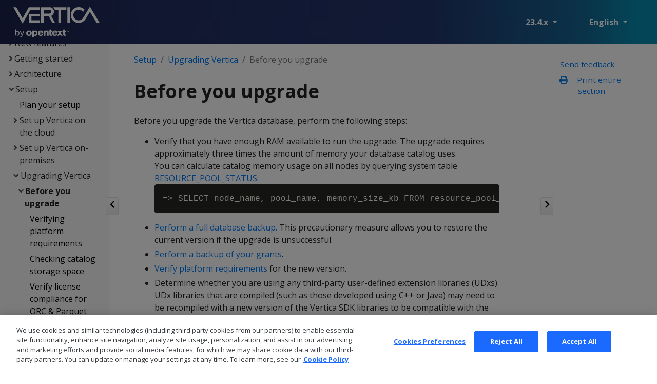

--- FILE ---
content_type: text/html
request_url: https://docs.vertica.com/23.4.x/en/setup/upgrading/before-you-upgrade/
body_size: 9663
content:
<!doctype html>
<html itemscope itemtype="http://schema.org/WebPage" lang="en" class="no-js">
  <head>
    <meta charset="utf-8">
<meta name="viewport" content="width=device-width, initial-scale=1, shrink-to-fit=no">
<meta name="generator" content="Hugo 0.99.1" />
<link rel="alternate" type="text/html" href="../../../../en/setup/upgrading/before-you-upgrade/_print/">
<link rel="alternate" type="application/rss&#43;xml" href="../../../../en/setup/upgrading/before-you-upgrade/index.xml">
<meta name="robots" content="index, follow">


<link rel="shortcut icon" href="../../../../favicons/favicon.ico" >
<link rel="apple-touch-icon" href="../../../../favicons/apple-touch-icon-180x180.png" sizes="180x180">
<link rel="icon" type="image/png" href="../../../../favicons/favicon-16x16.png" sizes="16x16">
<link rel="icon" type="image/png" href="../../../../favicons/favicon-32x32.png" sizes="32x32">
<link rel="icon" type="image/png" href="../../../../favicons/android-36x36.png" sizes="36x36">
<link rel="icon" type="image/png" href="../../../../favicons/android-48x48.png" sizes="48x48">
<link rel="icon" type="image/png" href="../../../../favicons/android-72x72.png" sizes="72x72">
<link rel="icon" type="image/png" href="../../../../favicons/android-96x96.png" sizes="96x96">
<link rel="icon" type="image/png" href="../../../../favicons/android-144x144.png" sizes="144x144">
<link rel="icon" type="image/png" href="../../../../favicons/android-192x192.png" sizes="192x192">

<title>Before you upgrade | Vertica 23.4.x</title>
<meta name="description" content="Before you upgrade the Vertica database, perform the following steps:.">
<meta property="og:title" content="Before you upgrade" />
<meta property="og:description" content="Before you upgrade the Vertica database, perform the following steps:." />
<meta property="og:type" content="website" />
<meta property="og:url" content="/en/setup/upgrading/before-you-upgrade/" /><meta property="og:site_name" content="Vertica 23.4.x" />

<meta itemprop="name" content="Before you upgrade">
<meta itemprop="description" content="Before you upgrade the Vertica database, perform the following steps:."><meta name="twitter:card" content="summary"/>
<meta name="twitter:title" content="Before you upgrade"/>
<meta name="twitter:description" content="Before you upgrade the Vertica database, perform the following steps:."/>





<link href="../../../../scss/main.css" rel="stylesheet">

<script
  src="https://code.jquery.com/jquery-3.6.0.min.js"
  integrity="sha384-vtXRMe3mGCbOeY7l30aIg8H9p3GdeSe4IFlP6G8JMa7o7lXvnz3GFKzPxzJdPfGK"
  crossorigin="anonymous"></script>
<link rel="stylesheet" href="../../../../css/prism.css"/>




<script>(function(w,d,s,l,i){w[l]=w[l]||[];w[l].push({'gtm.start':
  new Date().getTime(),event:'gtm.js'});var f=d.getElementsByTagName(s)[0],
  j=d.createElement(s),dl=l!='dataLayer'?'&l='+l:'';j.async=true;j.src=
  'https://www.googletagmanager.com/gtm.js?id='+i+dl;f.parentNode.insertBefore(j,f);
  })(window,document,'script','dataLayer','GTM-KSNVJBWK');</script>

  </head>
  <body class="td-section">
    <header>
      

<nav class="js-navbar-scroll navbar navbar-expand navbar-dark flex-column flex-md-row td-navbar">
	<div class="collapse-expand-button" id="hide-left-div">		
		<input type="checkbox" checked autocomplete="off" id="hide-left-btn">
		<label for="hide-left-btn" class="collapse_button_label"><img id="left_hide_btn_image" src="../../../../images/icons/collapse.png"/></label>
	</div>
	<div class="d-none d-xl-block collapse-expand-button" id="hide-right-div">
		<input type="checkbox" checked autocomplete="off" id="hide-right-btn">
		<label for="hide-right-btn" class="collapse_button_label"><img id="right_hide_btn_image" src="../../../../images/icons/collapse.png"/></label>
	</div>
        <a class="navbar-brand" href="../../../../en/">
		<span class="navbar-logo"><svg width="398" height="142" viewBox="0 0 398 142" xmlns="http://www.w3.org/2000/svg" xmlns:xlink="http://www.w3.org/1999/xlink" preserveAspectRatio="xMinYMin"><title>Vertica-OT-White</title><g id="Outlined" stroke="none" stroke-width="1" fill="none" fill-rule="evenodd"><g id="Logos---Outlined-(Dark-Bg)" transform="translate(-970.000000, -645.000000)" fill="#fff" fill-rule="nonzero"><path d="M979.5728 750.5824H982.9136V760.912C983.7328 759.8368 984.68 759.0048 985.7552 758.416 986.8304 757.8272 988.0976 757.5328 989.5568 757.5328 990.9648 757.5328 992.2 757.7888 993.2624 758.3008 994.3248 758.8128 995.208 759.5296 995.912 760.4512 996.616 761.3728 997.1408 762.4672 997.4864 763.7344S998.0048 766.4032 998.0048 767.9392C998.0048 769.5776 997.8 771.056 997.3904 772.3744S996.392 774.8128 995.624 775.7344C994.856 776.656 993.928 777.3664 992.84 777.8656 991.752 778.3648 990.5296 778.6144 989.1728 778.6144 988.0208 778.6144 986.9008 778.3776 985.8128 777.904 984.7248 777.4304 983.7456 776.6176 982.8752 775.4656V778H979.5728V750.5824zM982.8752 768.6304C982.8752 769.9104 983.0224 771.0048 983.3168 771.9136 983.6112 772.8224 984.0144 773.5712 984.5264 774.16 985.0384 774.7488 985.6528 775.1776 986.3696 775.4464 987.0864 775.7152 987.8672 775.8496 988.712 775.8496 989.5312 775.8496 990.2928 775.7088 990.9968 775.4272S992.3088 774.6912 992.8208 774.064C993.3328 773.4368 993.736 772.624 994.0304 771.6256 994.3248 770.6272 994.472 769.4112 994.472 767.9776 994.472 766.5184 994.312 765.296 993.992 764.3104 993.672 763.3248 993.256 762.5376 992.744 761.9488 992.232 761.36 991.6496 760.9376 990.9968 760.6816S989.672 760.2976 988.9808 760.2976C988.1104 760.2976 987.304 760.4448 986.5616 760.7392S985.1728 761.4688 984.6224 762.0448C984.072 762.6208 983.6432 763.3504 983.336 764.2336S982.8752 766.1344 982.8752 767.2864V768.6304zm19.5456 13.5936C1003.1376 782.48 1003.8544 782.608 1004.5712 782.608 1005.3904 782.608 1006.024 782.3968 1006.472 781.9744 1006.92 781.552 1007.3616 780.7648 1007.7968 779.6128L1008.6032 777.5008 1000.1936 758.1472H1004.072L1010.3312 773.7376 1016.0528 758.1472H1019.7392L1011.0608 779.8816C1010.7024 780.7776 1010.344 781.5648 1009.9856 782.2432 1009.6272 782.9216 1009.2304 783.504 1008.7952 783.9904S1007.8416 784.8416 1007.24 785.0848 1005.9024 785.4496 1005.032 785.4496C1004.4176 785.4496 1003.8672 785.4112 1003.3808 785.3344 1002.8944 785.2576 1002.3568 785.1168 1001.768 784.912L1002.4208 782.224zm68.6254-26.884714c5.90264000000002.0 10.10727 4.33928500000002 10.10727 12.133928C1081.15347 772.294643 1079.37459 779.848214 1070.72277 779.848214 1067.65017 779.848214 1065.22442 778.160714 1064.65842 777.196429V787H1057.5429V755.901786H1064.73927V757.991071C1065.38614 756.946429 1067.56931 755.339286 1071.0462 755.339286zm-28.13861.0C1052.77228 755.901786 1054.95545 763.294643 1054.95545 767.553571 1054.95545 773.5 1051.39769 779.928571 1042.01815 779.928571 1035.22607 779.928571 1029 776.232143 1029 767.553571 1029 760.401786 1033.68977 754.857143 1042.90759 755.339286zM1104.60231 758.392857C1107.75578 761.6875 1107.91749 766.267857 1107.99835 768.919643H1090.61386C1090.61386 771.8125 1092.31188 774.785714 1096.19307 774.785714S1101.44884 772.294643 1102.33828 770.6875L1107.67492 773.258929C1107.02805 774.625 1104.92574 779.928571 1095.62706 779.928571c-7.19637000000012.0-12.20957-4.25892800000008-12.20957-11.973214.0-5.625 2.91088999999988-12.616071 12.4521499999998-12.616071C1097.32508 755.339286 1101.44884 755.178571 1104.60231 758.392857zM1170.17822 758.3125C1173.33168 761.607143 1173.4934 766.1875 1173.57426 768.839286H1156.27063C1156.18977 771.732143 1157.72607 774.705357 1161.5264 774.705357 1165.40759 774.705357 1166.5396 772.214286 1167.42904 770.607143L1172.84653 773.258929 1171.47195 775.267857C1170.17822 777.035714 1167.83333 779.848214 1160.9604 779.848214 1153.76403 779.848214 1148.9934 775.589286 1148.9934 767.875 1148.9934 762.25 1151.90429 755.258929 1161.44554 755.258929L1161.67122 755.258217C1163.29153 755.251276 1167.17492 755.251276 1170.17822 758.3125zM1206.88779 751V755.982143H1211.57756V760.803571H1206.88779V771.169643C1206.80693 772.616071 1206.80693 773.821429 1208.74752 773.821429L1211.25413 773.741071V779.125C1209.79868 779.366071 1208.82838 779.526786 1207.53465 779.526786 1205.02805 779.526786 1202.35974 779.366071 1200.82343 777.196429 1199.85314 775.830357 1199.77228 774.142857 1199.77228 771.892857V760.723214H1195.40594L1198.64026 755.901786H1199.77228V751H1206.88779zM1143.17162 751V755.901786H1150.5297L1147.29538 760.723214H1143.09076v10.446429C1143.0099 772.616071 1143.0099 773.821429 1144.9505 773.821429L1147.4571 773.741071V779.125C1145.92079 779.366071 1145.03135 779.526786 1143.73762 779.526786 1141.31188 779.526786 1138.56271 779.366071 1137.0264 777.196429 1136.05611 775.830357 1135.97525 774.142857 1135.97525 771.892857V751H1143.17162zM1125.14026 755.339286C1126.59571 755.339286 1128.21287 755.580357 1129.42574 756.223214 1131.93234 757.508929 1132.66007 759.598214 1132.66007 763.294643V779.366071H1125.4637V766.107143C1125.4637 764.017857 1125.38284 763.214286 1125.14026 762.571429 1124.57426 761.285714 1123.36139 760.803571 1121.90594 760.803571 1118.50302 760.803571 1118.21341 763.224981 1118.18876 765.914004L1118.18676 766.290737 1118.18647 779.366071H1111.07096V755.901786H1118.26733V757.991071C1118.99505 757.267857 1119.39934 756.705357 1120.69307 756.142857 1121.82508 755.660714 1123.36139 755.339286 1125.14026 755.339286zM1180.28548 755.982143 1184.08581 761.205357 1187.56271 755.982143H1195.64851L1188.29043 767.071429 1197.18482 779.366071H1189.01815L1184.32838 772.857143 1180.0429 779.366071H1171.9571L1180.20462 767.071429 1172.19967 755.982143H1180.28548zM1041.533 760.883929C1039.59241 760.964286 1038.37954 761.607143 1037.40924 763.053571 1036.5198 764.339286 1036.19637 765.946429 1036.19637 767.553571 1036.19637 771.169643 1038.05611 774.464286 1042.01815 774.464286 1045.89934 774.464286 1047.75908 771.410714 1047.75908 767.875 1047.75908 765.303571 1047.11221 763.375 1045.73762 762.169643 1044.28218 760.883929 1042.58416 760.803571 1041.533 760.883929zM1069.59076 760.723214C1068.29703 760.723214 1066.92244 761.205357 1065.95215 762.491071 1064.90099 763.696429 1064.4967 765.544643 1064.4967 767.633929 1064.4967 770.366071 1065.30528 772.053571 1066.19472 773.017857 1067.0033 773.901786 1068.21617 774.464286 1069.42904 774.464286 1072.90594 774.464286 1074.44224 770.928571 1074.44224 767.473214 1074.44224 764.580357 1073.55281 761.526786 1070.64191 760.883929 1070.23762 760.803571 1069.91419 760.723214 1069.59076 760.723214zM1095.70792 760C1094.0099 760 1092.79703 760.803571 1092.06931 761.526786 1091.09901 762.571429 1090.85644 763.616071 1090.61386 764.660714L1100.55941 764.580357C1100.39769 763.616071 1100.23597 762.25 1099.18482 761.285714 1098.29538 760.401786 1096.92079 760 1095.70792 760zM1161.36469 760C1159.66667 760 1158.4538 760.803571 1157.72607 761.526786 1156.75578 762.571429 1156.5132 763.616071 1156.27063 764.660714L1166.21617 764.580357C1166.05446 763.616071 1165.89274 762.25 1164.84158 761.285714 1163.95215 760.401786 1162.57756 760 1161.36469 760zM1221.28053 755.982143 1222.4934 759.839286 1223.70627 755.982143H1224.91914V760.803571H1224.11056V757.830357L1224.19142 756.866071 1223.94884 757.669643 1222.89769 760.883929H1222.08911L1221.03795 757.669643 1220.79538 756.866071 1220.87624 757.830357V760.803571H1220.06766V755.982143H1221.28053zM1219.66337 755.901786V756.625H1218.0462V760.803571H1217.23762V756.625H1215.62046V755.901786H1219.66337zM983.707685 647.665636 1012.49328 698.718315l28.88386-51.052679H1092.69771V659.626331h-44.32753L1012.58608 723 970 647.665636h13.707685zm108.992755 30.353198v11.960695H1053.70641v17.747247H1092.70044v11.960696H1041.74562V678.018834H1092.70044zM1218.81169 719.684742h11.95533V647.663998h-11.95533v72.020744zm-82.14076-72.016377C1148.0749 647.668365 1157.27341 656.8668 1157.27341 668.270676 1157.27341 676.824948 1151.93991 684.276499 1144.3955 687.31171L1162.05554 719.689109h-11.95533L1133.26448 688.780184h-23.6377V719.689109h-11.95533V647.668365zM1214.11799 647.666181V659.621418H1189.55771v60.065508h-11.95533V659.621418H1161.31802C1159.66393 654.932126 1156.8143 650.886998 1153.04209 647.851788V647.666181H1214.11799zm-77.44706 11.95742H1109.62678V676.917751H1136.67093C1141.45307 676.917751 1145.31808 673.05277 1145.31808 668.270676S1141.45307 659.623601 1136.67093 659.623601zm186.44473-14.624693L1292.3921 696.138932V696.231735C1288.06853 703.404877 1280.25116 708.19243 1271.33107 708.19243 1257.71618 708.19243 1246.67798 697.154308 1246.67798 683.539532c0-13.614775 11.0382-24.6528970000001 24.65309-24.6528970000001C1279.6998 658.886635 1287.0586 663.024566 1291.56778 669.4662L1298.00401 658.706487C1291.38217 651.527886 1281.90525 647.117005 1271.33107 647.117005 1251.18716 647.117005 1234.9028 663.395778 1234.9028 683.539532 1234.9028 703.683286 1251.18716 719.96206 1271.33107 719.96206 1284.57473 719.96206 1296.1643 712.881721 1302.60599 702.302156L1323.11566 668.08507 1354.20497 719.869257 1368 719.689109 1323.11566 644.998908z" id="Vertica-OT-White"/></g></g></svg></span>
	</a>
	<div class="td-navbar-nav-scroll ml-md-auto" id="main_navbar">
		<ul class="navbar-nav mt-2 mt-lg-0">
			
			
			
			
			
			<li class="nav-item dropdown mr-4 d-none d-lg-block">
				<a class="nav-link dropdown-toggle" href="#" id="navbarDropdown" role="button" data-toggle="dropdown" aria-haspopup="true" aria-expanded="false">
	23.4.x
</a>
<div class="dropdown-menu" aria-labelledby="navbarDropdownMenuLink">
	
	<a class="dropdown-item" href="https://docs.vertica.com/25.4.x/en/setup/upgrading/before-you-upgrade/">25.4.x</a>
	
	<a class="dropdown-item" href="https://docs.vertica.com/25.3.x/en/setup/upgrading/before-you-upgrade/">25.3.x</a>
	
	<a class="dropdown-item" href="https://docs.vertica.com/25.2.x/en/setup/upgrading/before-you-upgrade/">25.2.x</a>
	
	<a class="dropdown-item" href="https://docs.vertica.com/25.1.x/en/setup/upgrading/before-you-upgrade/">25.1.x</a>
	
	<a class="dropdown-item" href="https://docs.vertica.com/24.4.x/en/setup/upgrading/before-you-upgrade/">24.4.x</a>
	
	<a class="dropdown-item" href="https://docs.vertica.com/24.3.x/en/setup/upgrading/before-you-upgrade/">24.3.x</a>
	
	<a class="dropdown-item" href="https://docs.vertica.com/24.2.x/en/setup/upgrading/before-you-upgrade/">24.2.x</a>
	
	<a class="dropdown-item" href="https://docs.vertica.com/24.1.x/en/setup/upgrading/before-you-upgrade/">24.1.x</a>
	
	<a class="dropdown-item" href="https://docs.vertica.com/23.3.x/en/setup/upgrading/before-you-upgrade/">23.3.x</a>
	
	<a class="dropdown-item" href="https://docs.vertica.com/12.0.x/en/setup/upgrading/before-you-upgrade/">12.0.x</a>
	
	<a class="dropdown-item" href="https://docs.vertica.com/11.1.x/en/setup/upgrading/before-you-upgrade/">11.1.x</a>
	
	
    <a class="dropdown-item" href="https://www.vertica.com/docs/11.0.x/HTML/Content/Home.htm">11.0.x</a>
    
    <a class="dropdown-item" href="https://www.vertica.com/docs/10.1.x/HTML/Content/Home.htm">10.1.x</a>
    
    <a class="dropdown-item" href="https://www.vertica.com/docs/10.0.x/HTML/Content/Home.htm">10.0.x</a>
    
    <a class="dropdown-item" href="https://www.vertica.com/docs/9.3.x/HTML/Content/Home.htm">9.3.x</a>
    
    <a class="dropdown-item" href="https://www.vertica.com/docs/9.2.x/HTML/Content/Home.htm">9.2.x</a>
    
    <a class="dropdown-item" href="https://www.vertica.com/docs/9.1.x/HTML/">9.1.x</a>
    
    <a class="dropdown-item" href="https://www.vertica.com/docs/9.0.x/HTML/">9.0.x</a>
    
    <a class="dropdown-item" href="https://www.vertica.com/docs/8.1.x/HTML/">8.1.x</a>
    
</div>
			</li>
			
			
			<li class="nav-item dropdown mr-4 d-none d-lg-block">
				

<a class="nav-link dropdown-toggle" href="#" id="navbarDropdown" role="button" data-toggle="dropdown" aria-haspopup="true" aria-expanded="false">
	English
</a>
<div class="dropdown-menu" aria-labelledby="navbarDropdownMenuLink">
	
	<a class="dropdown-item" href="https://docs.vertica.com/12.0.x/zh-cn/">中文</a>
</div>

			</li>
			
			
		</ul>
	</div>
	<div class="navbar-nav d-none d-lg-block"></div>

</nav>

    </header>
    <div class="container-fluid td-outer">
      <div class="td-main">
        <div class="row flex-xl-nowrap">
          <aside class="col-12 col-md-3 col-xl-2 td-sidebar d-print-none">
            




<div id="td-sidebar-menu" class="td-sidebar__inner">
  <div id="content-mobile">
  <form class="td-sidebar__search d-flex align-items-center">

    <button class="btn btn-link td-sidebar__toggle d-md-none p-0 ml-3 fas fa-bars" type="button" data-toggle="collapse" data-target="#td-section-nav" aria-controls="td-docs-nav" aria-expanded="false" aria-label="Toggle section navigation">
    </button>
  </form>
  </div>
  <div id="content-desktop"></div>
  <nav class="collapse td-sidebar-nav" id="td-section-nav">
    <div class="nav-item dropdown d-block d-lg-none">
      

<a class="nav-link dropdown-toggle" href="#" id="navbarDropdown" role="button" data-toggle="dropdown" aria-haspopup="true" aria-expanded="false">
	English
</a>
<div class="dropdown-menu" aria-labelledby="navbarDropdownMenuLink">
	
	<a class="dropdown-item" href="https://docs.vertica.com/12.0.x/zh-cn/">中文</a>
</div>

    </div>
    <ul class="td-sidebar-nav__section pr-md-3 ul-0">
      <li class="td-sidebar-nav__section-title td-sidebar-nav__section with-child active-path" id="m-en-li">
  <a href="../../../../en/" class="align-left pl-0 td-sidebar-link td-sidebar-link__section tree-root" id="m-en"><span >Vertica Documentation</span></a>
  <ul class="ul-1">
    <li class="td-sidebar-nav__section-title td-sidebar-nav__section with-child" id="m-ensupported-platforms-li">
  <a href="../../../../en/supported-platforms/" class="align-left pl-0 td-sidebar-link td-sidebar-link__section" id="m-ensupported-platforms"><span >Supported platforms</span></a>
  
</li><li class="td-sidebar-nav__section-title td-sidebar-nav__section with-child" id="m-ennew-features-li">
  <a href="../../../../en/new-features/" class="align-left pl-0 td-sidebar-link td-sidebar-link__section" id="m-ennew-features"><span >New features</span></a>
  
</li><li class="td-sidebar-nav__section-title td-sidebar-nav__section with-child" id="m-engetting-started-li">
  <a href="../../../../en/getting-started/" class="align-left pl-0 td-sidebar-link td-sidebar-link__section" id="m-engetting-started"><span >Getting started</span></a>
  
</li><li class="td-sidebar-nav__section-title td-sidebar-nav__section with-child" id="m-enarchitecture-li">
  <a href="../../../../en/architecture/" class="align-left pl-0 td-sidebar-link td-sidebar-link__section" id="m-enarchitecture"><span >Architecture</span></a>
  
</li><li class="td-sidebar-nav__section-title td-sidebar-nav__section with-child active-path" id="m-ensetup-li">
  <a href="../../../../en/setup/" class="align-left pl-0 td-sidebar-link td-sidebar-link__section" id="m-ensetup"><span >Setup</span></a>
  <ul class="ul-2 foldable">
    <li class="td-sidebar-nav__section-title td-sidebar-nav__section without-child" id="m-ensetupplan-your-setup-li">
  <a href="../../../../en/setup/plan-your-setup/" class="align-left pl-0 td-sidebar-link td-sidebar-link__page" id="m-ensetupplan-your-setup"><span >Plan your setup</span></a>
</li><li class="td-sidebar-nav__section-title td-sidebar-nav__section with-child" id="m-ensetupset-up-on-cloud-li">
  <a href="../../../../en/setup/set-up-on-cloud/" class="align-left pl-0 td-sidebar-link td-sidebar-link__section" id="m-ensetupset-up-on-cloud"><span >Set up Vertica on the cloud</span></a>
  
</li><li class="td-sidebar-nav__section-title td-sidebar-nav__section with-child" id="m-ensetupset-up-on-premises-li">
  <a href="../../../../en/setup/set-up-on-premises/" class="align-left pl-0 td-sidebar-link td-sidebar-link__section" id="m-ensetupset-up-on-premises"><span >Set up Vertica on-premises</span></a>
  
</li><li class="td-sidebar-nav__section-title td-sidebar-nav__section with-child active-path" id="m-ensetupupgrading-li">
  <a href="../../../../en/setup/upgrading/" class="align-left pl-0 td-sidebar-link td-sidebar-link__section" id="m-ensetupupgrading"><span >Upgrading Vertica</span></a>
  <ul class="ul-3 foldable">
    <li class="td-sidebar-nav__section-title td-sidebar-nav__section with-child active-path" id="m-ensetupupgradingbefore-you-upgrade-li">
  <a href="../../../../en/setup/upgrading/before-you-upgrade/" class="align-left pl-0 active td-sidebar-link td-sidebar-link__section" id="m-ensetupupgradingbefore-you-upgrade"><span class="td-sidebar-nav-active-item" id="td-sidebar-nav-active-item">Before you upgrade</span></a>
  <ul class="ul-4 foldable">
    <li class="td-sidebar-nav__section-title td-sidebar-nav__section without-child" id="m-ensetupupgradingbefore-you-upgradeverifying-platform-requirements-li">
  <a href="../../../../en/setup/upgrading/before-you-upgrade/verifying-platform-requirements/" class="align-left pl-0 td-sidebar-link td-sidebar-link__page" id="m-ensetupupgradingbefore-you-upgradeverifying-platform-requirements"><span >Verifying platform requirements</span></a>
</li><li class="td-sidebar-nav__section-title td-sidebar-nav__section without-child" id="m-ensetupupgradingbefore-you-upgradechecking-catalog-storage-space-li">
  <a href="../../../../en/setup/upgrading/before-you-upgrade/checking-catalog-storage-space/" class="align-left pl-0 td-sidebar-link td-sidebar-link__page" id="m-ensetupupgradingbefore-you-upgradechecking-catalog-storage-space"><span >Checking catalog storage space</span></a>
</li><li class="td-sidebar-nav__section-title td-sidebar-nav__section without-child" id="m-ensetupupgradingbefore-you-upgradeverify-license-compliance-orc-and-parquet-data-li">
  <a href="../../../../en/setup/upgrading/before-you-upgrade/verify-license-compliance-orc-and-parquet-data/" title="Verify license compliance for ORC and Parquet data" class="align-left pl-0 td-sidebar-link td-sidebar-link__page" id="m-ensetupupgradingbefore-you-upgradeverify-license-compliance-orc-and-parquet-data"><span >Verify license compliance for ORC &amp; Parquet data</span></a>
</li><li class="td-sidebar-nav__section-title td-sidebar-nav__section without-child" id="m-ensetupupgradingbefore-you-upgradebacking-up-and-restoring-grants-li">
  <a href="../../../../en/setup/upgrading/before-you-upgrade/backing-up-and-restoring-grants/" title="Backing up and restoring grants" class="align-left pl-0 td-sidebar-link td-sidebar-link__page" id="m-ensetupupgradingbefore-you-upgradebacking-up-and-restoring-grants"><span >Backing up &amp; restoring grants</span></a>
</li><li class="td-sidebar-nav__section-title td-sidebar-nav__section without-child" id="m-ensetupupgradingbefore-you-upgradenonsequential-fips-db-upgrades-li">
  <a href="../../../../en/setup/upgrading/before-you-upgrade/nonsequential-fips-db-upgrades/" title="Nonsequential FIPS database upgrades" class="align-left pl-0 td-sidebar-link td-sidebar-link__page" id="m-ensetupupgradingbefore-you-upgradenonsequential-fips-db-upgrades"><span >Nonsequential FIPS DB upgrades</span></a>
</li>
  </ul>
</li><li class="td-sidebar-nav__section-title td-sidebar-nav__section without-child" id="m-ensetupupgradingupgrade-li">
  <a href="../../../../en/setup/upgrading/upgrade/" class="align-left pl-0 td-sidebar-link td-sidebar-link__page" id="m-ensetupupgradingupgrade"><span >Upgrade Vertica</span></a>
</li><li class="td-sidebar-nav__section-title td-sidebar-nav__section with-child" id="m-ensetupupgradingafter-you-upgrade-li">
  <a href="../../../../en/setup/upgrading/after-you-upgrade/" class="align-left pl-0 td-sidebar-link td-sidebar-link__section" id="m-ensetupupgradingafter-you-upgrade"><span >After you upgrade</span></a>
  
</li>
  </ul>
</li><li class="td-sidebar-nav__section-title td-sidebar-nav__section without-child" id="m-ensetupuninstall-li">
  <a href="../../../../en/setup/uninstall/" class="align-left pl-0 td-sidebar-link td-sidebar-link__page" id="m-ensetupuninstall"><span >Uninstall Vertica</span></a>
</li>
  </ul>
</li><li class="td-sidebar-nav__section-title td-sidebar-nav__section with-child" id="m-eneon-li">
  <a href="../../../../en/eon/" title="Eon Mode" class="align-left pl-0 td-sidebar-link td-sidebar-link__section" id="m-eneon"><span >Eon</span></a>
  
</li><li class="td-sidebar-nav__section-title td-sidebar-nav__section with-child" id="m-encontainerized-li">
  <a href="../../../../en/containerized/" class="align-left pl-0 td-sidebar-link td-sidebar-link__section" id="m-encontainerized"><span >Containerized Vertica</span></a>
  
</li><li class="td-sidebar-nav__section-title td-sidebar-nav__section with-child" id="m-endata-exploration-li">
  <a href="../../../../en/data-exploration/" class="align-left pl-0 td-sidebar-link td-sidebar-link__section" id="m-endata-exploration"><span >Data exploration</span></a>
  
</li><li class="td-sidebar-nav__section-title td-sidebar-nav__section with-child" id="m-endata-load-li">
  <a href="../../../../en/data-load/" class="align-left pl-0 td-sidebar-link td-sidebar-link__section" id="m-endata-load"><span >Data load</span></a>
  
</li><li class="td-sidebar-nav__section-title td-sidebar-nav__section with-child" id="m-endata-analysis-li">
  <a href="../../../../en/data-analysis/" class="align-left pl-0 td-sidebar-link td-sidebar-link__section" id="m-endata-analysis"><span >Data analysis</span></a>
  
</li><li class="td-sidebar-nav__section-title td-sidebar-nav__section with-child" id="m-enflex-tables-li">
  <a href="../../../../en/flex-tables/" class="align-left pl-0 td-sidebar-link td-sidebar-link__section" id="m-enflex-tables"><span >Flex tables</span></a>
  
</li><li class="td-sidebar-nav__section-title td-sidebar-nav__section with-child" id="m-endata-export-li">
  <a href="../../../../en/data-export/" class="align-left pl-0 td-sidebar-link td-sidebar-link__section" id="m-endata-export"><span >Data export and replication</span></a>
  
</li><li class="td-sidebar-nav__section-title td-sidebar-nav__section with-child" id="m-enmc-li">
  <a href="../../../../en/mc/" class="align-left pl-0 td-sidebar-link td-sidebar-link__section" id="m-enmc"><span >Management Console</span></a>
  
</li><li class="td-sidebar-nav__section-title td-sidebar-nav__section with-child" id="m-enadmin-li">
  <a href="../../../../en/admin/" class="align-left pl-0 td-sidebar-link td-sidebar-link__section" id="m-enadmin"><span >Administrator&#39;s guide</span></a>
  
</li><li class="td-sidebar-nav__section-title td-sidebar-nav__section with-child" id="m-ensecurity-and-authentication-li">
  <a href="../../../../en/security-and-authentication/" title="Security and authentication" class="align-left pl-0 td-sidebar-link td-sidebar-link__section" id="m-ensecurity-and-authentication"><span >Security &amp; authentication</span></a>
  
</li><li class="td-sidebar-nav__section-title td-sidebar-nav__section with-child" id="m-enconnecting-to-li">
  <a href="../../../../en/connecting-to/" class="align-left pl-0 td-sidebar-link td-sidebar-link__section" id="m-enconnecting-to"><span >Connecting to Vertica</span></a>
  
</li><li class="td-sidebar-nav__section-title td-sidebar-nav__section with-child" id="m-enextending-li">
  <a href="../../../../en/extending/" class="align-left pl-0 td-sidebar-link td-sidebar-link__section" id="m-enextending"><span >Extending Vertica</span></a>
  
</li><li class="td-sidebar-nav__section-title td-sidebar-nav__section with-child" id="m-enhadoop-integration-li">
  <a href="../../../../en/hadoop-integration/" title="Apache Hadoop integration" class="align-left pl-0 td-sidebar-link td-sidebar-link__section" id="m-enhadoop-integration"><span >Hadoop integration</span></a>
  
</li><li class="td-sidebar-nav__section-title td-sidebar-nav__section with-child" id="m-enkafka-integration-li">
  <a href="../../../../en/kafka-integration/" title="Apache Kafka integration" class="align-left pl-0 td-sidebar-link td-sidebar-link__section" id="m-enkafka-integration"><span >Kafka integration</span></a>
  
</li><li class="td-sidebar-nav__section-title td-sidebar-nav__section with-child" id="m-enspark-integration-li">
  <a href="../../../../en/spark-integration/" title="Apache Spark integration" class="align-left pl-0 td-sidebar-link td-sidebar-link__section" id="m-enspark-integration"><span >Spark integration</span></a>
  
</li><li class="td-sidebar-nav__section-title td-sidebar-nav__section with-child" id="m-envoltage-securedata-integration-li">
  <a href="../../../../en/voltage-securedata-integration/" class="align-left pl-0 td-sidebar-link td-sidebar-link__section" id="m-envoltage-securedata-integration"><span >Voltage SecureData integration</span></a>
  
</li><li class="td-sidebar-nav__section-title td-sidebar-nav__section with-child" id="m-ensql-reference-li">
  <a href="../../../../en/sql-reference/" class="align-left pl-0 td-sidebar-link td-sidebar-link__section" id="m-ensql-reference"><span >SQL reference</span></a>
  
</li><li class="td-sidebar-nav__section-title td-sidebar-nav__section with-child" id="m-enapi-reference-li">
  <a href="../../../../en/api-reference/" class="align-left pl-0 td-sidebar-link td-sidebar-link__section" id="m-enapi-reference"><span >API reference</span></a>
  
</li><li class="td-sidebar-nav__section-title td-sidebar-nav__section with-child" id="m-enerror-messages-li">
  <a href="../../../../en/error-messages/" class="align-left pl-0 td-sidebar-link td-sidebar-link__section" id="m-enerror-messages"><span >Vertica error messages</span></a>
  
</li><li class="td-sidebar-nav__section-title td-sidebar-nav__section with-child" id="m-englossary-li">
  <a href="../../../../en/glossary/" class="align-left pl-0 td-sidebar-link td-sidebar-link__section" id="m-englossary"><span >Glossary</span></a>
  
</li><li class="td-sidebar-nav__section-title td-sidebar-nav__section without-child" id="m-encopyright-notice-li">
  <a href="../../../../en/copyright-notice/" class="align-left pl-0 td-sidebar-link td-sidebar-link__page" id="m-encopyright-notice"><span >Copyright notice</span></a>
</li>
  </ul>
</li>
    </ul>
  </nav>
</div>

<script>
  var myElement = document.getElementById('td-sidebar-nav-active-item');
  if (myElement) {
  myElement.scrollIntoView({ behavior: 'auto', block: 'center', inline: 'start' });
  }
</script>
  
          </aside>
          <aside class="d-none d-xl-block col-xl-2 td-sidebar-toc d-print-none">
            





<script src="https://www.recaptcha.net/recaptcha/api.js" async></script>
<button id="feedback-button" style="display:none"></button>

<p id="submit_message" style="display:none;">Thanks for your feedback!</p>


<div id="form_container">
  <a href="#" class="td-page-meta ml-2 pb-1 pt-2 mb-0" id="feedback_flow_trigger">Send feedback</a>
  <form action="?" method="POST" style="display:none" id="feedback_form">
    <br>
    <input type="radio" id="0" name="quality" value="Good" required>
    <label for="0">Good</label>
    <br>
    <input type="radio" id="1" name="quality" value="Neutral">
    <label for="1">Neutral</label>
    <br>
    <input type="radio" id="2" name="quality" value="Needs Improvement">
    <label for="2">Needs Improvement</label>
    <br>
    <label for="3">Summary:</label>
    <br>
    <input type="text" id="3" name="summary" autocomplete="off" required>
    <br>
    <label for="4">Description:</label>
    <br>
    <textarea id="4" name="description" autocomplete="off" rows="5" cols="18" style="margin-bottom: 1rem" required></textarea>
    <br>
    <div class="g-recaptcha" data-sitekey="6Lc0p9QjAAAAAIv6_q_HNv9F8hWnYzyWqBo2c0fY" data-callback="submit_recaptcha" data-size="compact" style="margin-bottom: .5rem"></div>

    <input type="submit" value="Submit">
    <p id="in_progress_message" style="display:none;">Submitting...</p>
  </form>
</div>


<div class="td-page-meta ml-2 pb-1 pt-2 mb-0">
<a id="print" href="../../../../en/setup/upgrading/before-you-upgrade/_print/" class="utility-links td-page-meta--view"><i class="fa fa-print fa-fw"></i> Print entire section</a>


</div>

<script src="../../../../js/issue-collector.js"></script>

            




            

	
		
			
				
			
			



		
			
				
			
			



		
	

          </aside>
          <main class="col-12 col-md-9 col-xl-8 pl-md-5" role="main">
            
  

            <nav aria-label="breadcrumb" class="td-breadcrumbs">
  <ol class="breadcrumb">
  <li class="breadcrumb-item">
    <a href="../../../../en/setup/">Setup</a>
  </li>
  <li class="breadcrumb-item">
    <a href="../../../../en/setup/upgrading/">Upgrading Vertica</a>
  </li>
  <li class="breadcrumb-item active" aria-current="page">
    <a href="../../../../en/setup/upgrading/before-you-upgrade/" aria-disabled="true" class="btn-link disabled">Before you upgrade</a>
  </li>
  </ol>
</nav>
            
<div class="td-content">
	<h1>Before you upgrade</h1>
  <div class="lead">Before you upgrade the Vertica database, perform the following steps:.</div>
	<header class="article-meta">
		

  
    
      


    
      


    
  

		
	</header>
	<p>Before you upgrade the Vertica database, perform the following steps:</p>
<ul>
<li>
<p>Verify that you have enough RAM available to run the upgrade. The upgrade requires approximately three times the amount of memory your database catalog uses.</p>
<p>You can calculate catalog memory usage on all nodes by querying system table <a href="../../../../en/sql-reference/system-tables/v-monitor-schema/resource-pool-status/#">RESOURCE_POOL_STATUS</a>:</p>
<pre tabindex="0"><code>=&gt; SELECT node_name, pool_name, memory_size_kb FROM resource_pool_status WHERE pool_name = &#39;metadata&#39;;
</code></pre>
</li>
<li>
<p><a href="../../../../en/admin/backup-and-restore/creating-backups/creating-full-backups/">Perform a full database backup.</a> This precautionary measure allows you to restore the current version if the upgrade is unsuccessful.</p>
</li>
<li>
<p><a href="../../../../en/setup/upgrading/before-you-upgrade/backing-up-and-restoring-grants/">Perform a backup of your grants</a>.</p>
</li>
<li>
<p><a href="../../../../en/setup/upgrading/before-you-upgrade/verifying-platform-requirements/">Verify platform requirements</a> for the new version.</p>
</li>
<li>
<p>Determine whether you are using any third-party user-defined extension libraries (UDxs). UDx libraries that are compiled (such as those developed using C++ or Java) may need to be recompiled with a new version of the Vertica SDK libraries to be compatible with the new version of Vertica. See <a href="../../../../en/extending/udxs/updating-udx-libraries/udx-library-compatibility-with-new-server-versions/#">UDx library compatibility with new server versions</a>.</p>
</li>
<li>
<p><a href="../../../../en/setup/upgrading/before-you-upgrade/checking-catalog-storage-space/">Check catalog storage space</a>.</p>
</li>
<li>
<p>Note that any user or role with the same name as a <a href="../../../../en/admin/db-users-and-privileges/db-roles/predefined-db-roles/">predefined role</a> is renamed to <code>OLD_</code><em><code>n_name</code></em>, where <em>n</em> is an integer that increments from zero until the resulting name is unique and <em>name</em> is the previous name of the user or role.</p>
</li>
<li>
<p>If you're upgrading from Vertica 9.2.x and have set the <code>PasswordMinCharChange</code> or <code>PasswordMinLifeTime</code> system-level <a href="../../../../en/sql-reference/config-parameters/security-parameters/">security parameters</a>, take note of their current values. You will have to set these parameters again, this time at the PROFILE-level, to reproduce your configuration. To view the current values for these parameters, run the following query:</p>
<pre tabindex="0"><code>=&gt; SELECT parameter_name,current_value from CONFIGURATION_PARAMETERS
    WHERE parameter_name IN (&#39;PasswordMinCharChange&#39;, &#39;PasswordMinLifeTime&#39;);
</code></pre></li>
</ul>
<p>After you complete these tasks, <a href="../../../../en/admin/operating-db/stopping-db/">shut down the database gracefully</a>.</p>

        
<div class="section-index">
    
    
    
    
    
    
    
    
        <h4>In this section</h4>
        <ul>
            
                
                <li><a href="../../../../en/setup/upgrading/before-you-upgrade/verifying-platform-requirements/">Verifying platform requirements</a></li>
            
                
                <li><a href="../../../../en/setup/upgrading/before-you-upgrade/checking-catalog-storage-space/">Checking catalog storage space</a></li>
            
                
                <li><a href="../../../../en/setup/upgrading/before-you-upgrade/verify-license-compliance-orc-and-parquet-data/">Verify license compliance for ORC and Parquet data</a></li>
            
                
                <li><a href="../../../../en/setup/upgrading/before-you-upgrade/backing-up-and-restoring-grants/">Backing up and restoring grants</a></li>
            
                
                <li><a href="../../../../en/setup/upgrading/before-you-upgrade/nonsequential-fips-db-upgrades/">Nonsequential FIPS database upgrades</a></li>
            
        </ul>
    
</div>

	
	
	
</div>

          </main>
        </div>
      </div>
      
<footer class="bg-dark py-5 row d-print-none">
  <div class="container-fluid mx-sm-5" id="footer_inner_container">
    <div class="row">
      <div class="col-6 col-sm-4 text-xs-center order-sm-2 footer_side_container">
        
        
        
<ul class="list-inline mb-0">
  
  <li class="list-inline-item mx-2 h3" data-toggle="tooltip" data-placement="top" title="Academy" aria-label="Academy">
    <a class="text-white" target="_blank" rel="noopener" href="https://academy.vertica.com/" aria-label="Academy">
      <i class="fa fa-graduation-cap"></i>
    </a>
  </li>
  
  <li class="list-inline-item mx-2 h3" data-toggle="tooltip" data-placement="top" title="Forum" aria-label="Forum">
    <a class="text-white" target="_blank" rel="noopener" href="https://forum.vertica.com" aria-label="Forum">
      <i class="fas fa-comments"></i>
    </a>
  </li>
  
  <li class="list-inline-item mx-2 h3" data-toggle="tooltip" data-placement="top" title="Support" aria-label="Support">
    <a class="text-white" target="_blank" rel="noopener" href="https://www.microfocus.com/en-us/support/Vertica%20Analytics%20Platform" aria-label="Support">
      <i class="fas fa-hand-holding"></i>
    </a>
  </li>
  
  <li class="list-inline-item mx-2 h3" data-toggle="tooltip" data-placement="top" title="Blog" aria-label="Blog">
    <a class="text-white" target="_blank" rel="noopener" href="https://www.vertica.com/blog/" aria-label="Blog">
      <i class="fa fa-bullhorn"></i>
    </a>
  </li>
  
</ul>

        
        
      </div>
      <div class="col-6 col-sm-4 text-right text-xs-center order-sm-3 footer_side_container">
        
        
        
<ul class="list-inline mb-0">
  
  <li class="list-inline-item mx-2 h3" data-toggle="tooltip" data-placement="top" title="GitHub" aria-label="GitHub">
    <a class="text-white" target="_blank" rel="noopener" href="https://github.com/vertica" aria-label="GitHub">
      <i class="fab fa-github"></i>
    </a>
  </li>
  
  <li class="list-inline-item mx-2 h3" data-toggle="tooltip" data-placement="top" title="LinkedIn" aria-label="LinkedIn">
    <a class="text-white" target="_blank" rel="noopener" href="https://www.linkedin.com/showcase/vertica-co" aria-label="LinkedIn">
      <i class="fab fa-linkedin"></i>
    </a>
  </li>
  
  <li class="list-inline-item mx-2 h3" data-toggle="tooltip" data-placement="top" title="Twitter" aria-label="Twitter">
    <a class="text-white" target="_blank" rel="noopener" href="https://twitter.com/VerticaUnified" aria-label="Twitter">
      <i class="fab fa-twitter"></i>
    </a>
  </li>
  
</ul>

        
        
      </div>
      <div class="col-12 col-sm-4 text-center py-2 order-sm-2">
        <small class="text-white">&copy; 2025 Open Text Corporation All Rights Reserved</small>
        <br><small class="ml-1"><a class="text-white" href="https://www.opentext.com/about/cookie-policy" target="_blank" rel="noopener">Privacy Policy</a></small>
        
        
        
        <br><small><a style="cursor:pointer;" class="ot-sdk-show-settings text-white">Cookie Preferences</a></small>
        
        
	
		
	
      </div>
    </div>
  </div>
</footer>

    </div>
    <script src="https://cdn.jsdelivr.net/npm/popper.js@1.16.1/dist/umd/popper.min.js"
    integrity="sha384-9/reFTGAW83EW2RDu2S0VKaIzap3H66lZH81PoYlFhbGU+6BZp6G7niu735Sk7lN"
    crossorigin="anonymous"></script>
<script src="https://cdn.jsdelivr.net/npm/bootstrap@4.6.1/dist/js/bootstrap.min.js"
    integrity="sha512-UR25UO94eTnCVwjbXozyeVd6ZqpaAE9naiEUBK/A+QDbfSTQFhPGj5lOR6d8tsgbBk84Ggb5A3EkjsOgPRPcKA=="
    crossorigin="anonymous"></script>





<script src='../../../../js/tabpane-persist.js'></script>

















<script src="../../../../js/main.js"></script>



<script src='../../../../js/prism.js'></script>


<script defer language="javascript" src="../../../../js/images/medium-zoom.min.js"></script>

<script src="../../../../js/vertica-ui.js"></script>

  </body>
</html>